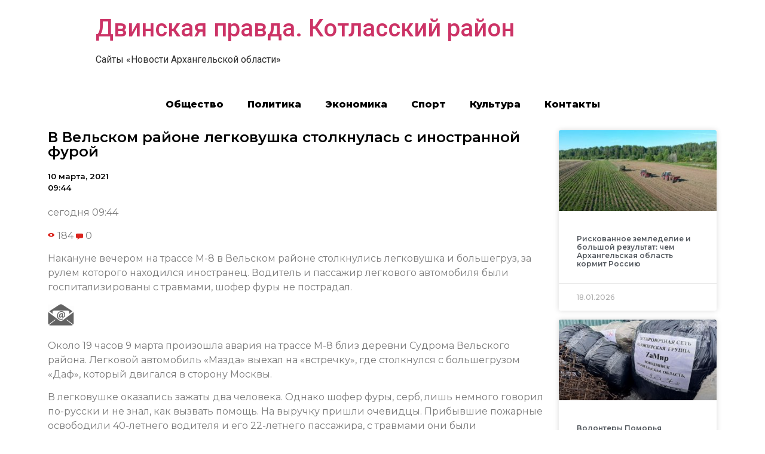

--- FILE ---
content_type: text/html; charset=UTF-8
request_url: https://kotlas29.online/2021/03/10/%D0%B2-%D0%B2%D0%B5%D0%BB%D1%8C%D1%81%D0%BA%D0%BE%D0%BC-%D1%80%D0%B0%D0%B9%D0%BE%D0%BD%D0%B5-%D0%BB%D0%B5%D0%B3%D0%BA%D0%BE%D0%B2%D1%83%D1%88%D0%BA%D0%B0-%D1%81%D1%82%D0%BE%D0%BB%D0%BA%D0%BD%D1%83/
body_size: 10651
content:
<!doctype html>
<html lang="ru-RU">
<head>
	<meta charset="UTF-8">
		<meta name="viewport" content="width=device-width, initial-scale=1">
	<link rel="profile" href="https://gmpg.org/xfn/11">
	<title>В Вельском районе легковушка столкнулась с иностранной фурой &#8212; Двинская правда. Котласский район</title>
<meta name='robots' content='max-image-preview:large' />
<link rel="alternate" type="application/rss+xml" title="Двинская правда. Котласский район &raquo; Лента" href="https://kotlas29.online/feed/" />
<link rel="alternate" type="application/rss+xml" title="Двинская правда. Котласский район &raquo; Лента комментариев" href="https://kotlas29.online/comments/feed/" />
<link rel="alternate" type="application/rss+xml" title="Двинская правда. Котласский район &raquo; Лента комментариев к &laquo;В Вельском районе легковушка столкнулась с иностранной фурой&raquo;" href="https://kotlas29.online/2021/03/10/%d0%b2-%d0%b2%d0%b5%d0%bb%d1%8c%d1%81%d0%ba%d0%be%d0%bc-%d1%80%d0%b0%d0%b9%d0%be%d0%bd%d0%b5-%d0%bb%d0%b5%d0%b3%d0%ba%d0%be%d0%b2%d1%83%d1%88%d0%ba%d0%b0-%d1%81%d1%82%d0%be%d0%bb%d0%ba%d0%bd%d1%83/feed/" />
<script type="text/javascript">
/* <![CDATA[ */
window._wpemojiSettings = {"baseUrl":"https:\/\/s.w.org\/images\/core\/emoji\/15.0.3\/72x72\/","ext":".png","svgUrl":"https:\/\/s.w.org\/images\/core\/emoji\/15.0.3\/svg\/","svgExt":".svg","source":{"concatemoji":"https:\/\/kotlas29.online\/wp-includes\/js\/wp-emoji-release.min.js?ver=6.6.4"}};
/*! This file is auto-generated */
!function(i,n){var o,s,e;function c(e){try{var t={supportTests:e,timestamp:(new Date).valueOf()};sessionStorage.setItem(o,JSON.stringify(t))}catch(e){}}function p(e,t,n){e.clearRect(0,0,e.canvas.width,e.canvas.height),e.fillText(t,0,0);var t=new Uint32Array(e.getImageData(0,0,e.canvas.width,e.canvas.height).data),r=(e.clearRect(0,0,e.canvas.width,e.canvas.height),e.fillText(n,0,0),new Uint32Array(e.getImageData(0,0,e.canvas.width,e.canvas.height).data));return t.every(function(e,t){return e===r[t]})}function u(e,t,n){switch(t){case"flag":return n(e,"\ud83c\udff3\ufe0f\u200d\u26a7\ufe0f","\ud83c\udff3\ufe0f\u200b\u26a7\ufe0f")?!1:!n(e,"\ud83c\uddfa\ud83c\uddf3","\ud83c\uddfa\u200b\ud83c\uddf3")&&!n(e,"\ud83c\udff4\udb40\udc67\udb40\udc62\udb40\udc65\udb40\udc6e\udb40\udc67\udb40\udc7f","\ud83c\udff4\u200b\udb40\udc67\u200b\udb40\udc62\u200b\udb40\udc65\u200b\udb40\udc6e\u200b\udb40\udc67\u200b\udb40\udc7f");case"emoji":return!n(e,"\ud83d\udc26\u200d\u2b1b","\ud83d\udc26\u200b\u2b1b")}return!1}function f(e,t,n){var r="undefined"!=typeof WorkerGlobalScope&&self instanceof WorkerGlobalScope?new OffscreenCanvas(300,150):i.createElement("canvas"),a=r.getContext("2d",{willReadFrequently:!0}),o=(a.textBaseline="top",a.font="600 32px Arial",{});return e.forEach(function(e){o[e]=t(a,e,n)}),o}function t(e){var t=i.createElement("script");t.src=e,t.defer=!0,i.head.appendChild(t)}"undefined"!=typeof Promise&&(o="wpEmojiSettingsSupports",s=["flag","emoji"],n.supports={everything:!0,everythingExceptFlag:!0},e=new Promise(function(e){i.addEventListener("DOMContentLoaded",e,{once:!0})}),new Promise(function(t){var n=function(){try{var e=JSON.parse(sessionStorage.getItem(o));if("object"==typeof e&&"number"==typeof e.timestamp&&(new Date).valueOf()<e.timestamp+604800&&"object"==typeof e.supportTests)return e.supportTests}catch(e){}return null}();if(!n){if("undefined"!=typeof Worker&&"undefined"!=typeof OffscreenCanvas&&"undefined"!=typeof URL&&URL.createObjectURL&&"undefined"!=typeof Blob)try{var e="postMessage("+f.toString()+"("+[JSON.stringify(s),u.toString(),p.toString()].join(",")+"));",r=new Blob([e],{type:"text/javascript"}),a=new Worker(URL.createObjectURL(r),{name:"wpTestEmojiSupports"});return void(a.onmessage=function(e){c(n=e.data),a.terminate(),t(n)})}catch(e){}c(n=f(s,u,p))}t(n)}).then(function(e){for(var t in e)n.supports[t]=e[t],n.supports.everything=n.supports.everything&&n.supports[t],"flag"!==t&&(n.supports.everythingExceptFlag=n.supports.everythingExceptFlag&&n.supports[t]);n.supports.everythingExceptFlag=n.supports.everythingExceptFlag&&!n.supports.flag,n.DOMReady=!1,n.readyCallback=function(){n.DOMReady=!0}}).then(function(){return e}).then(function(){var e;n.supports.everything||(n.readyCallback(),(e=n.source||{}).concatemoji?t(e.concatemoji):e.wpemoji&&e.twemoji&&(t(e.twemoji),t(e.wpemoji)))}))}((window,document),window._wpemojiSettings);
/* ]]> */
</script>
<style id='wp-emoji-styles-inline-css' type='text/css'>

	img.wp-smiley, img.emoji {
		display: inline !important;
		border: none !important;
		box-shadow: none !important;
		height: 1em !important;
		width: 1em !important;
		margin: 0 0.07em !important;
		vertical-align: -0.1em !important;
		background: none !important;
		padding: 0 !important;
	}
</style>
<link rel='stylesheet' id='wp-block-library-css' href='https://kotlas29.online/wp-includes/css/dist/block-library/style.min.css?ver=6.6.4' type='text/css' media='all' />
<style id='classic-theme-styles-inline-css' type='text/css'>
/*! This file is auto-generated */
.wp-block-button__link{color:#fff;background-color:#32373c;border-radius:9999px;box-shadow:none;text-decoration:none;padding:calc(.667em + 2px) calc(1.333em + 2px);font-size:1.125em}.wp-block-file__button{background:#32373c;color:#fff;text-decoration:none}
</style>
<style id='global-styles-inline-css' type='text/css'>
:root{--wp--preset--aspect-ratio--square: 1;--wp--preset--aspect-ratio--4-3: 4/3;--wp--preset--aspect-ratio--3-4: 3/4;--wp--preset--aspect-ratio--3-2: 3/2;--wp--preset--aspect-ratio--2-3: 2/3;--wp--preset--aspect-ratio--16-9: 16/9;--wp--preset--aspect-ratio--9-16: 9/16;--wp--preset--color--black: #000000;--wp--preset--color--cyan-bluish-gray: #abb8c3;--wp--preset--color--white: #ffffff;--wp--preset--color--pale-pink: #f78da7;--wp--preset--color--vivid-red: #cf2e2e;--wp--preset--color--luminous-vivid-orange: #ff6900;--wp--preset--color--luminous-vivid-amber: #fcb900;--wp--preset--color--light-green-cyan: #7bdcb5;--wp--preset--color--vivid-green-cyan: #00d084;--wp--preset--color--pale-cyan-blue: #8ed1fc;--wp--preset--color--vivid-cyan-blue: #0693e3;--wp--preset--color--vivid-purple: #9b51e0;--wp--preset--gradient--vivid-cyan-blue-to-vivid-purple: linear-gradient(135deg,rgba(6,147,227,1) 0%,rgb(155,81,224) 100%);--wp--preset--gradient--light-green-cyan-to-vivid-green-cyan: linear-gradient(135deg,rgb(122,220,180) 0%,rgb(0,208,130) 100%);--wp--preset--gradient--luminous-vivid-amber-to-luminous-vivid-orange: linear-gradient(135deg,rgba(252,185,0,1) 0%,rgba(255,105,0,1) 100%);--wp--preset--gradient--luminous-vivid-orange-to-vivid-red: linear-gradient(135deg,rgba(255,105,0,1) 0%,rgb(207,46,46) 100%);--wp--preset--gradient--very-light-gray-to-cyan-bluish-gray: linear-gradient(135deg,rgb(238,238,238) 0%,rgb(169,184,195) 100%);--wp--preset--gradient--cool-to-warm-spectrum: linear-gradient(135deg,rgb(74,234,220) 0%,rgb(151,120,209) 20%,rgb(207,42,186) 40%,rgb(238,44,130) 60%,rgb(251,105,98) 80%,rgb(254,248,76) 100%);--wp--preset--gradient--blush-light-purple: linear-gradient(135deg,rgb(255,206,236) 0%,rgb(152,150,240) 100%);--wp--preset--gradient--blush-bordeaux: linear-gradient(135deg,rgb(254,205,165) 0%,rgb(254,45,45) 50%,rgb(107,0,62) 100%);--wp--preset--gradient--luminous-dusk: linear-gradient(135deg,rgb(255,203,112) 0%,rgb(199,81,192) 50%,rgb(65,88,208) 100%);--wp--preset--gradient--pale-ocean: linear-gradient(135deg,rgb(255,245,203) 0%,rgb(182,227,212) 50%,rgb(51,167,181) 100%);--wp--preset--gradient--electric-grass: linear-gradient(135deg,rgb(202,248,128) 0%,rgb(113,206,126) 100%);--wp--preset--gradient--midnight: linear-gradient(135deg,rgb(2,3,129) 0%,rgb(40,116,252) 100%);--wp--preset--font-size--small: 13px;--wp--preset--font-size--medium: 20px;--wp--preset--font-size--large: 36px;--wp--preset--font-size--x-large: 42px;--wp--preset--spacing--20: 0.44rem;--wp--preset--spacing--30: 0.67rem;--wp--preset--spacing--40: 1rem;--wp--preset--spacing--50: 1.5rem;--wp--preset--spacing--60: 2.25rem;--wp--preset--spacing--70: 3.38rem;--wp--preset--spacing--80: 5.06rem;--wp--preset--shadow--natural: 6px 6px 9px rgba(0, 0, 0, 0.2);--wp--preset--shadow--deep: 12px 12px 50px rgba(0, 0, 0, 0.4);--wp--preset--shadow--sharp: 6px 6px 0px rgba(0, 0, 0, 0.2);--wp--preset--shadow--outlined: 6px 6px 0px -3px rgba(255, 255, 255, 1), 6px 6px rgba(0, 0, 0, 1);--wp--preset--shadow--crisp: 6px 6px 0px rgba(0, 0, 0, 1);}:where(.is-layout-flex){gap: 0.5em;}:where(.is-layout-grid){gap: 0.5em;}body .is-layout-flex{display: flex;}.is-layout-flex{flex-wrap: wrap;align-items: center;}.is-layout-flex > :is(*, div){margin: 0;}body .is-layout-grid{display: grid;}.is-layout-grid > :is(*, div){margin: 0;}:where(.wp-block-columns.is-layout-flex){gap: 2em;}:where(.wp-block-columns.is-layout-grid){gap: 2em;}:where(.wp-block-post-template.is-layout-flex){gap: 1.25em;}:where(.wp-block-post-template.is-layout-grid){gap: 1.25em;}.has-black-color{color: var(--wp--preset--color--black) !important;}.has-cyan-bluish-gray-color{color: var(--wp--preset--color--cyan-bluish-gray) !important;}.has-white-color{color: var(--wp--preset--color--white) !important;}.has-pale-pink-color{color: var(--wp--preset--color--pale-pink) !important;}.has-vivid-red-color{color: var(--wp--preset--color--vivid-red) !important;}.has-luminous-vivid-orange-color{color: var(--wp--preset--color--luminous-vivid-orange) !important;}.has-luminous-vivid-amber-color{color: var(--wp--preset--color--luminous-vivid-amber) !important;}.has-light-green-cyan-color{color: var(--wp--preset--color--light-green-cyan) !important;}.has-vivid-green-cyan-color{color: var(--wp--preset--color--vivid-green-cyan) !important;}.has-pale-cyan-blue-color{color: var(--wp--preset--color--pale-cyan-blue) !important;}.has-vivid-cyan-blue-color{color: var(--wp--preset--color--vivid-cyan-blue) !important;}.has-vivid-purple-color{color: var(--wp--preset--color--vivid-purple) !important;}.has-black-background-color{background-color: var(--wp--preset--color--black) !important;}.has-cyan-bluish-gray-background-color{background-color: var(--wp--preset--color--cyan-bluish-gray) !important;}.has-white-background-color{background-color: var(--wp--preset--color--white) !important;}.has-pale-pink-background-color{background-color: var(--wp--preset--color--pale-pink) !important;}.has-vivid-red-background-color{background-color: var(--wp--preset--color--vivid-red) !important;}.has-luminous-vivid-orange-background-color{background-color: var(--wp--preset--color--luminous-vivid-orange) !important;}.has-luminous-vivid-amber-background-color{background-color: var(--wp--preset--color--luminous-vivid-amber) !important;}.has-light-green-cyan-background-color{background-color: var(--wp--preset--color--light-green-cyan) !important;}.has-vivid-green-cyan-background-color{background-color: var(--wp--preset--color--vivid-green-cyan) !important;}.has-pale-cyan-blue-background-color{background-color: var(--wp--preset--color--pale-cyan-blue) !important;}.has-vivid-cyan-blue-background-color{background-color: var(--wp--preset--color--vivid-cyan-blue) !important;}.has-vivid-purple-background-color{background-color: var(--wp--preset--color--vivid-purple) !important;}.has-black-border-color{border-color: var(--wp--preset--color--black) !important;}.has-cyan-bluish-gray-border-color{border-color: var(--wp--preset--color--cyan-bluish-gray) !important;}.has-white-border-color{border-color: var(--wp--preset--color--white) !important;}.has-pale-pink-border-color{border-color: var(--wp--preset--color--pale-pink) !important;}.has-vivid-red-border-color{border-color: var(--wp--preset--color--vivid-red) !important;}.has-luminous-vivid-orange-border-color{border-color: var(--wp--preset--color--luminous-vivid-orange) !important;}.has-luminous-vivid-amber-border-color{border-color: var(--wp--preset--color--luminous-vivid-amber) !important;}.has-light-green-cyan-border-color{border-color: var(--wp--preset--color--light-green-cyan) !important;}.has-vivid-green-cyan-border-color{border-color: var(--wp--preset--color--vivid-green-cyan) !important;}.has-pale-cyan-blue-border-color{border-color: var(--wp--preset--color--pale-cyan-blue) !important;}.has-vivid-cyan-blue-border-color{border-color: var(--wp--preset--color--vivid-cyan-blue) !important;}.has-vivid-purple-border-color{border-color: var(--wp--preset--color--vivid-purple) !important;}.has-vivid-cyan-blue-to-vivid-purple-gradient-background{background: var(--wp--preset--gradient--vivid-cyan-blue-to-vivid-purple) !important;}.has-light-green-cyan-to-vivid-green-cyan-gradient-background{background: var(--wp--preset--gradient--light-green-cyan-to-vivid-green-cyan) !important;}.has-luminous-vivid-amber-to-luminous-vivid-orange-gradient-background{background: var(--wp--preset--gradient--luminous-vivid-amber-to-luminous-vivid-orange) !important;}.has-luminous-vivid-orange-to-vivid-red-gradient-background{background: var(--wp--preset--gradient--luminous-vivid-orange-to-vivid-red) !important;}.has-very-light-gray-to-cyan-bluish-gray-gradient-background{background: var(--wp--preset--gradient--very-light-gray-to-cyan-bluish-gray) !important;}.has-cool-to-warm-spectrum-gradient-background{background: var(--wp--preset--gradient--cool-to-warm-spectrum) !important;}.has-blush-light-purple-gradient-background{background: var(--wp--preset--gradient--blush-light-purple) !important;}.has-blush-bordeaux-gradient-background{background: var(--wp--preset--gradient--blush-bordeaux) !important;}.has-luminous-dusk-gradient-background{background: var(--wp--preset--gradient--luminous-dusk) !important;}.has-pale-ocean-gradient-background{background: var(--wp--preset--gradient--pale-ocean) !important;}.has-electric-grass-gradient-background{background: var(--wp--preset--gradient--electric-grass) !important;}.has-midnight-gradient-background{background: var(--wp--preset--gradient--midnight) !important;}.has-small-font-size{font-size: var(--wp--preset--font-size--small) !important;}.has-medium-font-size{font-size: var(--wp--preset--font-size--medium) !important;}.has-large-font-size{font-size: var(--wp--preset--font-size--large) !important;}.has-x-large-font-size{font-size: var(--wp--preset--font-size--x-large) !important;}
:where(.wp-block-post-template.is-layout-flex){gap: 1.25em;}:where(.wp-block-post-template.is-layout-grid){gap: 1.25em;}
:where(.wp-block-columns.is-layout-flex){gap: 2em;}:where(.wp-block-columns.is-layout-grid){gap: 2em;}
:root :where(.wp-block-pullquote){font-size: 1.5em;line-height: 1.6;}
</style>
<link rel='stylesheet' id='hello-elementor-css' href='https://kotlas29.online/wp-content/themes/hello-elementor/style.min.css?ver=2.5.0' type='text/css' media='all' />
<link rel='stylesheet' id='hello-elementor-theme-style-css' href='https://kotlas29.online/wp-content/themes/hello-elementor/theme.min.css?ver=2.5.0' type='text/css' media='all' />
<link rel='stylesheet' id='elementor-icons-css' href='https://kotlas29.online/wp-content/plugins/elementor/assets/lib/eicons/css/elementor-icons.min.css?ver=5.15.0' type='text/css' media='all' />
<link rel='stylesheet' id='elementor-frontend-legacy-css' href='https://kotlas29.online/wp-content/plugins/elementor/assets/css/frontend-legacy.min.css?ver=3.6.6' type='text/css' media='all' />
<link rel='stylesheet' id='elementor-frontend-css' href='https://kotlas29.online/wp-content/plugins/elementor/assets/css/frontend.min.css?ver=3.6.6' type='text/css' media='all' />
<link rel='stylesheet' id='elementor-post-3-css' href='https://kotlas29.online/wp-content/uploads/sites/6/elementor/css/post-3.css?ver=1655388494' type='text/css' media='all' />
<link rel='stylesheet' id='elementor-pro-css' href='https://kotlas29.online/wp-content/plugins/elementor-pro/assets/css/frontend.min.css?ver=3.0.10' type='text/css' media='all' />
<link rel='stylesheet' id='elementor-global-css' href='https://kotlas29.online/wp-content/uploads/sites/6/elementor/css/global.css?ver=1655388495' type='text/css' media='all' />
<link rel='stylesheet' id='elementor-post-97-css' href='https://kotlas29.online/wp-content/uploads/sites/6/elementor/css/post-97.css?ver=1655388513' type='text/css' media='all' />
<link rel='stylesheet' id='google-fonts-1-css' href='https://fonts.googleapis.com/css?family=Roboto%3A100%2C100italic%2C200%2C200italic%2C300%2C300italic%2C400%2C400italic%2C500%2C500italic%2C600%2C600italic%2C700%2C700italic%2C800%2C800italic%2C900%2C900italic%7CRoboto+Slab%3A100%2C100italic%2C200%2C200italic%2C300%2C300italic%2C400%2C400italic%2C500%2C500italic%2C600%2C600italic%2C700%2C700italic%2C800%2C800italic%2C900%2C900italic%7CMontserrat%3A100%2C100italic%2C200%2C200italic%2C300%2C300italic%2C400%2C400italic%2C500%2C500italic%2C600%2C600italic%2C700%2C700italic%2C800%2C800italic%2C900%2C900italic&#038;display=auto&#038;subset=cyrillic&#038;ver=6.6.4' type='text/css' media='all' />
<link rel="https://api.w.org/" href="https://kotlas29.online/wp-json/" /><link rel="alternate" title="JSON" type="application/json" href="https://kotlas29.online/wp-json/wp/v2/posts/43095" /><link rel="EditURI" type="application/rsd+xml" title="RSD" href="https://kotlas29.online/xmlrpc.php?rsd" />
<meta name="generator" content="WordPress 6.6.4" />
<link rel="canonical" href="https://kotlas29.online/2021/03/10/%d0%b2-%d0%b2%d0%b5%d0%bb%d1%8c%d1%81%d0%ba%d0%be%d0%bc-%d1%80%d0%b0%d0%b9%d0%be%d0%bd%d0%b5-%d0%bb%d0%b5%d0%b3%d0%ba%d0%be%d0%b2%d1%83%d1%88%d0%ba%d0%b0-%d1%81%d1%82%d0%be%d0%bb%d0%ba%d0%bd%d1%83/" />
<link rel='shortlink' href='https://kotlas29.online/?p=43095' />
<link rel="alternate" title="oEmbed (JSON)" type="application/json+oembed" href="https://kotlas29.online/wp-json/oembed/1.0/embed?url=https%3A%2F%2Fkotlas29.online%2F2021%2F03%2F10%2F%25d0%25b2-%25d0%25b2%25d0%25b5%25d0%25bb%25d1%258c%25d1%2581%25d0%25ba%25d0%25be%25d0%25bc-%25d1%2580%25d0%25b0%25d0%25b9%25d0%25be%25d0%25bd%25d0%25b5-%25d0%25bb%25d0%25b5%25d0%25b3%25d0%25ba%25d0%25be%25d0%25b2%25d1%2583%25d1%2588%25d0%25ba%25d0%25b0-%25d1%2581%25d1%2582%25d0%25be%25d0%25bb%25d0%25ba%25d0%25bd%25d1%2583%2F" />
<link rel="alternate" title="oEmbed (XML)" type="text/xml+oembed" href="https://kotlas29.online/wp-json/oembed/1.0/embed?url=https%3A%2F%2Fkotlas29.online%2F2021%2F03%2F10%2F%25d0%25b2-%25d0%25b2%25d0%25b5%25d0%25bb%25d1%258c%25d1%2581%25d0%25ba%25d0%25be%25d0%25bc-%25d1%2580%25d0%25b0%25d0%25b9%25d0%25be%25d0%25bd%25d0%25b5-%25d0%25bb%25d0%25b5%25d0%25b3%25d0%25ba%25d0%25be%25d0%25b2%25d1%2583%25d1%2588%25d0%25ba%25d0%25b0-%25d1%2581%25d1%2582%25d0%25be%25d0%25bb%25d0%25ba%25d0%25bd%25d1%2583%2F&#038;format=xml" />
		
<link rel="icon" href="https://kotlas29.online/wp-content/uploads/sites/6/2021/10/cropped-1-32x32.png" sizes="32x32" />
<link rel="icon" href="https://kotlas29.online/wp-content/uploads/sites/6/2021/10/cropped-1-192x192.png" sizes="192x192" />
<link rel="apple-touch-icon" href="https://kotlas29.online/wp-content/uploads/sites/6/2021/10/cropped-1-180x180.png" />
<meta name="msapplication-TileImage" content="https://kotlas29.online/wp-content/uploads/sites/6/2021/10/cropped-1-270x270.png" />
</head>
<body data-rsssl=1 class="post-template-default single single-post postid-43095 single-format-standard elementor-default elementor-kit-3 elementor-page-97">

<a class="skip-link screen-reader-text" href="#content">
	Перейти к содержимому</a>

<header id="site-header" class="site-header" role="banner">

	<div class="site-branding">
					<h1 class="site-title">
				<a href="https://kotlas29.online/" title="Главная" rel="home">
					Двинская правда. Котласский район				</a>
			</h1>
			<p class="site-description">
				Сайты «Новости Архангельской области»			</p>
			</div>

	</header>
		<div data-elementor-type="single-post" data-elementor-id="97" class="elementor elementor-97 elementor-location-single post-43095 post type-post status-publish format-standard hentry category-5">
		<div class="elementor-section-wrap">
					<section class="elementor-section elementor-top-section elementor-element elementor-element-2321444a elementor-section-boxed elementor-section-height-default elementor-section-height-default" data-id="2321444a" data-element_type="section">
						<div class="elementor-container elementor-column-gap-default">
							<div class="elementor-row">
					<div class="elementor-column elementor-col-100 elementor-top-column elementor-element elementor-element-1959b09e" data-id="1959b09e" data-element_type="column">
			<div class="elementor-column-wrap elementor-element-populated">
							<div class="elementor-widget-wrap">
						<div class="elementor-element elementor-element-7f0d1468 elementor-nav-menu__align-center elementor-nav-menu--indicator-classic elementor-nav-menu--dropdown-tablet elementor-nav-menu__text-align-aside elementor-nav-menu--toggle elementor-nav-menu--burger elementor-widget elementor-widget-nav-menu" data-id="7f0d1468" data-element_type="widget" data-settings="{&quot;layout&quot;:&quot;horizontal&quot;,&quot;toggle&quot;:&quot;burger&quot;}" data-widget_type="nav-menu.default">
				<div class="elementor-widget-container">
						<nav role="navigation" class="elementor-nav-menu--main elementor-nav-menu__container elementor-nav-menu--layout-horizontal e--pointer-text e--animation-grow"><ul id="menu-1-7f0d1468" class="elementor-nav-menu"><li class="menu-item menu-item-type-taxonomy menu-item-object-category menu-item-183710"><a href="https://kotlas29.online/category/%d0%be%d0%b1%d1%89%d0%b5%d1%81%d1%82%d0%b2%d0%be/" class="elementor-item">Общество</a></li>
<li class="menu-item menu-item-type-taxonomy menu-item-object-category menu-item-183714"><a href="https://kotlas29.online/category/%d0%bf%d0%be%d0%bb%d0%b8%d1%82%d0%b8%d0%ba%d0%b0/" class="elementor-item">Политика</a></li>
<li class="menu-item menu-item-type-taxonomy menu-item-object-category menu-item-183713"><a href="https://kotlas29.online/category/%d1%8d%d0%ba%d0%be%d0%bd%d0%be%d0%bc%d0%b8%d0%ba%d0%b0/" class="elementor-item">Экономика</a></li>
<li class="menu-item menu-item-type-taxonomy menu-item-object-category menu-item-183712"><a href="https://kotlas29.online/category/%d1%81%d0%bf%d0%be%d1%80%d1%82/" class="elementor-item">Спорт</a></li>
<li class="menu-item menu-item-type-taxonomy menu-item-object-category menu-item-183711"><a href="https://kotlas29.online/category/%d0%ba%d1%83%d0%bb%d1%8c%d1%82%d1%83%d1%80%d0%b0/" class="elementor-item">Культура</a></li>
<li class="menu-item menu-item-type-post_type menu-item-object-page menu-item-184269"><a href="https://kotlas29.online/%d0%ba%d0%be%d0%bd%d1%82%d0%b0%d0%ba%d1%82%d1%8b/" class="elementor-item">Контакты</a></li>
</ul></nav>
					<div class="elementor-menu-toggle" role="button" tabindex="0" aria-label="Menu Toggle" aria-expanded="false">
			<i class="eicon-menu-bar" aria-hidden="true"></i>
			<span class="elementor-screen-only">Menu</span>
		</div>
			<nav class="elementor-nav-menu--dropdown elementor-nav-menu__container" role="navigation" aria-hidden="true"><ul id="menu-2-7f0d1468" class="elementor-nav-menu"><li class="menu-item menu-item-type-taxonomy menu-item-object-category menu-item-183710"><a href="https://kotlas29.online/category/%d0%be%d0%b1%d1%89%d0%b5%d1%81%d1%82%d0%b2%d0%be/" class="elementor-item">Общество</a></li>
<li class="menu-item menu-item-type-taxonomy menu-item-object-category menu-item-183714"><a href="https://kotlas29.online/category/%d0%bf%d0%be%d0%bb%d0%b8%d1%82%d0%b8%d0%ba%d0%b0/" class="elementor-item">Политика</a></li>
<li class="menu-item menu-item-type-taxonomy menu-item-object-category menu-item-183713"><a href="https://kotlas29.online/category/%d1%8d%d0%ba%d0%be%d0%bd%d0%be%d0%bc%d0%b8%d0%ba%d0%b0/" class="elementor-item">Экономика</a></li>
<li class="menu-item menu-item-type-taxonomy menu-item-object-category menu-item-183712"><a href="https://kotlas29.online/category/%d1%81%d0%bf%d0%be%d1%80%d1%82/" class="elementor-item">Спорт</a></li>
<li class="menu-item menu-item-type-taxonomy menu-item-object-category menu-item-183711"><a href="https://kotlas29.online/category/%d0%ba%d1%83%d0%bb%d1%8c%d1%82%d1%83%d1%80%d0%b0/" class="elementor-item">Культура</a></li>
<li class="menu-item menu-item-type-post_type menu-item-object-page menu-item-184269"><a href="https://kotlas29.online/%d0%ba%d0%be%d0%bd%d1%82%d0%b0%d0%ba%d1%82%d1%8b/" class="elementor-item">Контакты</a></li>
</ul></nav>
				</div>
				</div>
						</div>
					</div>
		</div>
								</div>
					</div>
		</section>
				<section class="elementor-section elementor-top-section elementor-element elementor-element-6f1651fe elementor-section-boxed elementor-section-height-default elementor-section-height-default" data-id="6f1651fe" data-element_type="section">
						<div class="elementor-container elementor-column-gap-default">
							<div class="elementor-row">
					<div class="elementor-column elementor-col-50 elementor-top-column elementor-element elementor-element-3fb7181b" data-id="3fb7181b" data-element_type="column">
			<div class="elementor-column-wrap elementor-element-populated">
							<div class="elementor-widget-wrap">
						<div class="elementor-element elementor-element-7a2624c3 elementor-invisible elementor-widget elementor-widget-theme-post-title elementor-page-title elementor-widget-heading" data-id="7a2624c3" data-element_type="widget" data-settings="{&quot;_animation&quot;:&quot;fadeInLeft&quot;}" data-widget_type="theme-post-title.default">
				<div class="elementor-widget-container">
			<h1 class="elementor-heading-title elementor-size-default">В Вельском районе легковушка столкнулась с иностранной фурой</h1>		</div>
				</div>
				<div class="elementor-element elementor-element-31a74a4 elementor-widget elementor-widget-post-info" data-id="31a74a4" data-element_type="widget" data-widget_type="post-info.default">
				<div class="elementor-widget-container">
					<ul class="elementor-icon-list-items elementor-post-info">
					<li class="elementor-icon-list-item elementor-repeater-item-d5d40db" itemprop="datePublished">
						<a href="https://kotlas29.online/2021/03/10/">
														<span class="elementor-icon-list-text elementor-post-info__item elementor-post-info__item--type-date">
										10 марта, 2021					</span>
									</a>
				</li>
				<li class="elementor-icon-list-item elementor-repeater-item-4e5732d">
													<span class="elementor-icon-list-text elementor-post-info__item elementor-post-info__item--type-time">
										09:44					</span>
								</li>
				</ul>
				</div>
				</div>
				<div class="elementor-element elementor-element-4006a6c elementor-invisible elementor-widget elementor-widget-theme-post-content" data-id="4006a6c" data-element_type="widget" data-settings="{&quot;_animation&quot;:&quot;fadeInUp&quot;}" data-widget_type="theme-post-content.default">
				<div class="elementor-widget-container">
			<div readability="37">
<div class="newsInfoContainer">
<p>сегодня 09:44</p>
<div class="full_short_info">
<div class="info">
<div class="viewscount"> <img decoding="async" src="https://www.news29.ru/images/design/v/eye.svg" border="0" align="absmiddle"> 184 <img decoding="async" src="https://www.news29.ru/images/design/v/comment.svg" class="icon" border="0" align="absmiddle"> 0 </div>
</p></div>
</p></div>
</p></div>
<p>Накануне вечером на трассе М-8 в Вельском районе столкнулись легковушка и большегруз, за рулем которого находился иностранец. Водитель и пассажир легкового автомобиля были госпитализированы с травмами, шофер фуры не пострадал. </p>
<div class="share"> <!--

<div class="yashare-auto-init" data-yashareL10n="ru" data-yashareType="big" data-yashareQuickServices="vkontakte,facebook,twitter,odnoklassniki" data-yashareTitle="В Вельском районе легковушка столкнулась с иностранной фурой. @news29ru (News29.ru)" data-yashareTheme="counter" data-yashareLink="https://www.news29.ru/novosti/proishestvija/V_Velskom_rajone_legkovushka_stolknulas_s_inostrannoj_furoj/91469" data-yashareImage="https://www.news29.ru/media.data/news_02/91469/croppedsm_0fca2cf3e72014e0d39c9f0fe10c0805.jpg" id="yaShareBlock" style="float: left"></div>

--> </p>
<div>
<div class="fmLink">
<div class="fastmail"><img decoding="async" src="https://www.news29.ru/images/design/mailx.png" border="0"></div>
<p> <!--

<div class="fastmail" style="float: left; margin: 3px 0px 0px 7px; color: #777; text-decoration: underline; cursor: pointer">На почту</div>

--> </div>
</p></div>
</p></div>
</p></div>
<div readability="53"> Около 19 часов 9 марта произошла авария на трассе М-8 близ деревни Судрома Вельского района. Легковой автомобиль «Мазда» выехал на «встречку», где столкнулся с большегрузом «Даф», который двигался в сторону Москвы.</p>
<p>В легковушке оказались зажаты два человека. Однако шофер фуры, серб, лишь немного говорил по-русски и не знал, как вызвать помощь. На выручку пришли очевидцы. Прибывшие пожарные освободили 40-летнего водителя и его 22-летнего пассажира, с травмами они были госпитализированы.</p>
<p>В результате лобового столкновения легковой автомобиль пришел в полную негодность, а у тягача повреждена водительская сторона. Решается вопрос о дальнейшей судьбе иностранной фуры, &#8212; сообщили в Службе-112. </p>
</p></div>
		</div>
				</div>
						</div>
					</div>
		</div>
				<div class="elementor-column elementor-col-50 elementor-top-column elementor-element elementor-element-726094df" data-id="726094df" data-element_type="column">
			<div class="elementor-column-wrap elementor-element-populated">
							<div class="elementor-widget-wrap">
						<div class="elementor-element elementor-element-7443d8d elementor-grid-1 elementor-grid-tablet-2 elementor-grid-mobile-1 elementor-posts--thumbnail-top elementor-card-shadow-yes elementor-posts__hover-gradient elementor-widget elementor-widget-posts" data-id="7443d8d" data-element_type="widget" data-settings="{&quot;cards_row_gap&quot;:{&quot;unit&quot;:&quot;px&quot;,&quot;size&quot;:15,&quot;sizes&quot;:[]},&quot;cards_columns&quot;:&quot;1&quot;,&quot;cards_columns_tablet&quot;:&quot;2&quot;,&quot;cards_columns_mobile&quot;:&quot;1&quot;}" data-widget_type="posts.cards">
				<div class="elementor-widget-container">
					<div class="elementor-posts-container elementor-posts elementor-posts--skin-cards elementor-grid">
				<article class="elementor-post elementor-grid-item post-190980 post type-post status-publish format-standard has-post-thumbnail hentry category-552 tag-26">
			<div class="elementor-post__card">
				<a class="elementor-post__thumbnail__link" href="https://kotlas29.online/2026/01/18/%d1%80%d0%b8%d1%81%d0%ba%d0%be%d0%b2%d0%b0%d0%bd%d0%bd%d0%be%d0%b5-%d0%b7%d0%b5%d0%bc%d0%bb%d0%b5%d0%b4%d0%b5%d0%bb%d0%b8%d0%b5-%d0%b8-%d0%b1%d0%be%d0%bb%d1%8c%d1%88%d0%be%d0%b9-%d1%80%d0%b5%d0%b7/" >
			<div class="elementor-post__thumbnail"><img width="300" height="225" src="https://kotlas29.online/wp-content/uploads/sites/6/2026/01/696a2e0631f8f-300x225.jpg" class="attachment-medium size-medium" alt="" decoding="async" fetchpriority="high" srcset="https://kotlas29.online/wp-content/uploads/sites/6/2026/01/696a2e0631f8f-300x225.jpg 300w, https://kotlas29.online/wp-content/uploads/sites/6/2026/01/696a2e0631f8f-1024x768.jpg 1024w, https://kotlas29.online/wp-content/uploads/sites/6/2026/01/696a2e0631f8f-768x576.jpg 768w, https://kotlas29.online/wp-content/uploads/sites/6/2026/01/696a2e0631f8f-1536x1152.jpg 1536w, https://kotlas29.online/wp-content/uploads/sites/6/2026/01/696a2e0631f8f.jpg 1688w" sizes="(max-width: 300px) 100vw, 300px" /></div>
		</a>
				<div class="elementor-post__text">
				<h3 class="elementor-post__title">
			<a href="https://kotlas29.online/2026/01/18/%d1%80%d0%b8%d1%81%d0%ba%d0%be%d0%b2%d0%b0%d0%bd%d0%bd%d0%be%d0%b5-%d0%b7%d0%b5%d0%bc%d0%bb%d0%b5%d0%b4%d0%b5%d0%bb%d0%b8%d0%b5-%d0%b8-%d0%b1%d0%be%d0%bb%d1%8c%d1%88%d0%be%d0%b9-%d1%80%d0%b5%d0%b7/" >
				Рискованное земледелие и большой результат: чем Архангельская область кормит Россию			</a>
		</h3>
				</div>
				<div class="elementor-post__meta-data">
					<span class="elementor-post-date">
			18.01.2026		</span>
				</div>
					</div>
		</article>
				<article class="elementor-post elementor-grid-item post-190976 post type-post status-publish format-standard has-post-thumbnail hentry category-552 category-403 tag-11 tag-26">
			<div class="elementor-post__card">
				<a class="elementor-post__thumbnail__link" href="https://kotlas29.online/2026/01/18/%d0%b2%d0%be%d0%bb%d0%be%d0%bd%d1%82%d0%b5%d1%80%d1%8b-%d0%bf%d0%be%d0%bc%d0%be%d1%80%d1%8c%d1%8f-%d0%be%d1%82%d0%bf%d1%80%d0%b0%d0%b2%d0%b8%d0%bb%d0%b8-%d0%b2%d0%be%d0%b5%d0%bd%d0%bd%d0%be%d1%81/" >
			<div class="elementor-post__thumbnail"><img width="300" height="180" src="https://kotlas29.online/wp-content/uploads/sites/6/2026/01/696a165ec68d4-1-scaled-300x180.jpg" class="attachment-medium size-medium" alt="" decoding="async" srcset="https://kotlas29.online/wp-content/uploads/sites/6/2026/01/696a165ec68d4-1-scaled-300x180.jpg 300w, https://kotlas29.online/wp-content/uploads/sites/6/2026/01/696a165ec68d4-1-scaled-1024x614.jpg 1024w, https://kotlas29.online/wp-content/uploads/sites/6/2026/01/696a165ec68d4-1-scaled-768x461.jpg 768w, https://kotlas29.online/wp-content/uploads/sites/6/2026/01/696a165ec68d4-1-scaled-1536x922.jpg 1536w, https://kotlas29.online/wp-content/uploads/sites/6/2026/01/696a165ec68d4-1-scaled-2048x1229.jpg 2048w" sizes="(max-width: 300px) 100vw, 300px" /></div>
		</a>
				<div class="elementor-post__text">
				<h3 class="elementor-post__title">
			<a href="https://kotlas29.online/2026/01/18/%d0%b2%d0%be%d0%bb%d0%be%d0%bd%d1%82%d0%b5%d1%80%d1%8b-%d0%bf%d0%be%d0%bc%d0%be%d1%80%d1%8c%d1%8f-%d0%be%d1%82%d0%bf%d1%80%d0%b0%d0%b2%d0%b8%d0%bb%d0%b8-%d0%b2%d0%be%d0%b5%d0%bd%d0%bd%d0%be%d1%81/" >
				Волонтеры Поморья отправили военнослужащим первую в этом году партию гуманитарного груза			</a>
		</h3>
				</div>
				<div class="elementor-post__meta-data">
					<span class="elementor-post-date">
			18.01.2026		</span>
				</div>
					</div>
		</article>
				<article class="elementor-post elementor-grid-item post-190973 post type-post status-publish format-standard has-post-thumbnail hentry category-552 tag-26">
			<div class="elementor-post__card">
				<a class="elementor-post__thumbnail__link" href="https://kotlas29.online/2026/01/17/%d0%b2-%d1%80%d0%be%d1%81%d1%81%d0%b8%d0%b8-%d1%81%d1%82%d0%b0%d1%80%d1%82%d0%be%d0%b2%d0%b0%d0%bb%d0%b0-%d1%81%d0%be%d1%86%d0%b8%d0%b0%d0%bb%d1%8c%d0%bd%d0%b0%d1%8f-%d0%ba%d0%b0%d0%bc%d0%bf%d0%b0/" >
			<div class="elementor-post__thumbnail"><img width="300" height="225" src="https://kotlas29.online/wp-content/uploads/sites/6/2026/01/6968abaf8af96-300x225.jpg" class="attachment-medium size-medium" alt="" decoding="async" srcset="https://kotlas29.online/wp-content/uploads/sites/6/2026/01/6968abaf8af96-300x225.jpg 300w, https://kotlas29.online/wp-content/uploads/sites/6/2026/01/6968abaf8af96-1024x768.jpg 1024w, https://kotlas29.online/wp-content/uploads/sites/6/2026/01/6968abaf8af96-768x576.jpg 768w, https://kotlas29.online/wp-content/uploads/sites/6/2026/01/6968abaf8af96-1536x1152.jpg 1536w, https://kotlas29.online/wp-content/uploads/sites/6/2026/01/6968abaf8af96.jpg 1688w" sizes="(max-width: 300px) 100vw, 300px" /></div>
		</a>
				<div class="elementor-post__text">
				<h3 class="elementor-post__title">
			<a href="https://kotlas29.online/2026/01/17/%d0%b2-%d1%80%d0%be%d1%81%d1%81%d0%b8%d0%b8-%d1%81%d1%82%d0%b0%d1%80%d1%82%d0%be%d0%b2%d0%b0%d0%bb%d0%b0-%d1%81%d0%be%d1%86%d0%b8%d0%b0%d0%bb%d1%8c%d0%bd%d0%b0%d1%8f-%d0%ba%d0%b0%d0%bc%d0%bf%d0%b0/" >
				В России стартовала социальная кампания «Жизнь без алкоголя»			</a>
		</h3>
				</div>
				<div class="elementor-post__meta-data">
					<span class="elementor-post-date">
			17.01.2026		</span>
				</div>
					</div>
		</article>
				<article class="elementor-post elementor-grid-item post-190969 post type-post status-publish format-standard has-post-thumbnail hentry category-552 category-403 tag-11 tag-26">
			<div class="elementor-post__card">
				<a class="elementor-post__thumbnail__link" href="https://kotlas29.online/2026/01/17/%d0%b1%d0%be%d0%bb%d0%b5%d0%b5-%d1%82%d1%8b%d1%81%d1%8f%d1%87%d0%b8-%d0%b4%d0%be%d0%bc%d0%be%d0%b2%d0%bb%d0%b0%d0%b4%d0%b5%d0%bd%d0%b8%d0%b9-%d0%bf%d0%be%d0%bc%d0%be%d1%80%d1%8c%d1%8f-%d0%bf%d0%be/" >
			<div class="elementor-post__thumbnail"><img width="300" height="180" src="https://kotlas29.online/wp-content/uploads/sites/6/2026/01/696679dd42de4-1-scaled-300x180.jpg" class="attachment-medium size-medium" alt="" decoding="async" loading="lazy" srcset="https://kotlas29.online/wp-content/uploads/sites/6/2026/01/696679dd42de4-1-scaled-300x180.jpg 300w, https://kotlas29.online/wp-content/uploads/sites/6/2026/01/696679dd42de4-1-scaled-1024x614.jpg 1024w, https://kotlas29.online/wp-content/uploads/sites/6/2026/01/696679dd42de4-1-scaled-768x461.jpg 768w, https://kotlas29.online/wp-content/uploads/sites/6/2026/01/696679dd42de4-1-scaled-1536x922.jpg 1536w, https://kotlas29.online/wp-content/uploads/sites/6/2026/01/696679dd42de4-1-scaled-2048x1229.jpg 2048w" sizes="(max-width: 300px) 100vw, 300px" /></div>
		</a>
				<div class="elementor-post__text">
				<h3 class="elementor-post__title">
			<a href="https://kotlas29.online/2026/01/17/%d0%b1%d0%be%d0%bb%d0%b5%d0%b5-%d1%82%d1%8b%d1%81%d1%8f%d1%87%d0%b8-%d0%b4%d0%be%d0%bc%d0%be%d0%b2%d0%bb%d0%b0%d0%b4%d0%b5%d0%bd%d0%b8%d0%b9-%d0%bf%d0%be%d0%bc%d0%be%d1%80%d1%8c%d1%8f-%d0%bf%d0%be/" >
				Более тысячи домовладений Поморья подключили к сетевому газу в 2025 году			</a>
		</h3>
				</div>
				<div class="elementor-post__meta-data">
					<span class="elementor-post-date">
			17.01.2026		</span>
				</div>
					</div>
		</article>
				<article class="elementor-post elementor-grid-item post-190965 post type-post status-publish format-standard has-post-thumbnail hentry category-552 tag-26">
			<div class="elementor-post__card">
				<a class="elementor-post__thumbnail__link" href="https://kotlas29.online/2026/01/16/%d1%81-1-%d1%8f%d0%bd%d0%b2%d0%b0%d1%80%d1%8f-2026-%d0%b3%d0%be%d0%b4%d0%b0-%d0%bd%d0%b0%d1%87%d0%b0%d0%bb%d0%b8-%d0%b4%d0%b5%d0%b9%d1%81%d1%82%d0%b2%d0%be%d0%b2%d0%b0%d1%82%d1%8c-%d0%bd%d0%be%d0%b2/" >
			<div class="elementor-post__thumbnail"><img width="300" height="225" src="https://kotlas29.online/wp-content/uploads/sites/6/2026/01/6968a3e811b67-1-300x225.jpg" class="attachment-medium size-medium" alt="" decoding="async" loading="lazy" srcset="https://kotlas29.online/wp-content/uploads/sites/6/2026/01/6968a3e811b67-1-300x225.jpg 300w, https://kotlas29.online/wp-content/uploads/sites/6/2026/01/6968a3e811b67-1-1024x768.jpg 1024w, https://kotlas29.online/wp-content/uploads/sites/6/2026/01/6968a3e811b67-1-768x576.jpg 768w, https://kotlas29.online/wp-content/uploads/sites/6/2026/01/6968a3e811b67-1-1536x1152.jpg 1536w, https://kotlas29.online/wp-content/uploads/sites/6/2026/01/6968a3e811b67-1.jpg 1688w" sizes="(max-width: 300px) 100vw, 300px" /></div>
		</a>
				<div class="elementor-post__text">
				<h3 class="elementor-post__title">
			<a href="https://kotlas29.online/2026/01/16/%d1%81-1-%d1%8f%d0%bd%d0%b2%d0%b0%d1%80%d1%8f-2026-%d0%b3%d0%be%d0%b4%d0%b0-%d0%bd%d0%b0%d1%87%d0%b0%d0%bb%d0%b8-%d0%b4%d0%b5%d0%b9%d1%81%d1%82%d0%b2%d0%be%d0%b2%d0%b0%d1%82%d1%8c-%d0%bd%d0%be%d0%b2/" >
				С 1 января 2026 года начали действовать новые правила назначения единого пособия			</a>
		</h3>
				</div>
				<div class="elementor-post__meta-data">
					<span class="elementor-post-date">
			16.01.2026		</span>
				</div>
					</div>
		</article>
				<article class="elementor-post elementor-grid-item post-190961 post type-post status-publish format-standard has-post-thumbnail hentry category-552 category-403 tag-11 tag-26">
			<div class="elementor-post__card">
				<a class="elementor-post__thumbnail__link" href="https://kotlas29.online/2026/01/16/%d1%81%d1%82%d1%83%d0%b4%d0%b5%d0%bd%d1%82-%d0%b8%d0%b7-%d0%b0%d1%80%d1%85%d0%b0%d0%bd%d0%b3%d0%b5%d0%bb%d1%8c%d1%81%d0%ba%d0%be%d0%b9-%d0%be%d0%b1%d0%bb%d0%b0%d1%81%d1%82%d0%b8-%d0%bf%d0%be%d0%b5/" >
			<div class="elementor-post__thumbnail"><img width="300" height="180" src="https://kotlas29.online/wp-content/uploads/sites/6/2026/01/6965f6e8b2de4-1-scaled-300x180.jpg" class="attachment-medium size-medium" alt="" decoding="async" loading="lazy" srcset="https://kotlas29.online/wp-content/uploads/sites/6/2026/01/6965f6e8b2de4-1-scaled-300x180.jpg 300w, https://kotlas29.online/wp-content/uploads/sites/6/2026/01/6965f6e8b2de4-1-scaled-1024x614.jpg 1024w, https://kotlas29.online/wp-content/uploads/sites/6/2026/01/6965f6e8b2de4-1-scaled-768x461.jpg 768w, https://kotlas29.online/wp-content/uploads/sites/6/2026/01/6965f6e8b2de4-1-scaled-1536x922.jpg 1536w, https://kotlas29.online/wp-content/uploads/sites/6/2026/01/6965f6e8b2de4-1-scaled-2048x1229.jpg 2048w" sizes="(max-width: 300px) 100vw, 300px" /></div>
		</a>
				<div class="elementor-post__text">
				<h3 class="elementor-post__title">
			<a href="https://kotlas29.online/2026/01/16/%d1%81%d1%82%d1%83%d0%b4%d0%b5%d0%bd%d1%82-%d0%b8%d0%b7-%d0%b0%d1%80%d1%85%d0%b0%d0%bd%d0%b3%d0%b5%d0%bb%d1%8c%d1%81%d0%ba%d0%be%d0%b9-%d0%be%d0%b1%d0%bb%d0%b0%d1%81%d1%82%d0%b8-%d0%bf%d0%be%d0%b5/" >
				Студент из Архангельской области поедет строить АЭС в Египет			</a>
		</h3>
				</div>
				<div class="elementor-post__meta-data">
					<span class="elementor-post-date">
			16.01.2026		</span>
				</div>
					</div>
		</article>
				</div>
				</div>
				</div>
						</div>
					</div>
		</div>
								</div>
					</div>
		</section>
				</div>
		</div>
		<footer id="site-footer" class="site-footer" role="contentinfo">
	</footer>

<link rel='stylesheet' id='e-animations-css' href='https://kotlas29.online/wp-content/plugins/elementor/assets/lib/animations/animations.min.css?ver=3.6.6' type='text/css' media='all' />
<script type="text/javascript" src="https://kotlas29.online/wp-includes/js/jquery/jquery.min.js?ver=3.7.1" id="jquery-core-js"></script>
<script type="text/javascript" src="https://kotlas29.online/wp-includes/js/jquery/jquery-migrate.min.js?ver=3.4.1" id="jquery-migrate-js"></script>
<script type="text/javascript" src="https://kotlas29.online/wp-content/plugins/elementor-pro/assets/lib/smartmenus/jquery.smartmenus.min.js?ver=1.0.1" id="smartmenus-js"></script>
<script type="text/javascript" src="https://kotlas29.online/wp-includes/js/imagesloaded.min.js?ver=5.0.0" id="imagesloaded-js"></script>
<script type="text/javascript" src="https://kotlas29.online/wp-content/plugins/elementor/assets/js/webpack.runtime.min.js?ver=3.6.6" id="elementor-webpack-runtime-js"></script>
<script type="text/javascript" src="https://kotlas29.online/wp-content/plugins/elementor/assets/js/frontend-modules.min.js?ver=3.6.6" id="elementor-frontend-modules-js"></script>
<script type="text/javascript" src="https://kotlas29.online/wp-content/plugins/elementor-pro/assets/lib/sticky/jquery.sticky.min.js?ver=3.0.10" id="elementor-sticky-js"></script>
<script type="text/javascript" id="elementor-pro-frontend-js-before">
/* <![CDATA[ */
var ElementorProFrontendConfig = {"ajaxurl":"https:\/\/kotlas29.online\/wp-admin\/admin-ajax.php","nonce":"e60b9267a8","i18n":{"toc_no_headings_found":"No headings were found on this page."},"shareButtonsNetworks":{"facebook":{"title":"Facebook","has_counter":true},"twitter":{"title":"Twitter"},"google":{"title":"Google+","has_counter":true},"linkedin":{"title":"LinkedIn","has_counter":true},"pinterest":{"title":"Pinterest","has_counter":true},"reddit":{"title":"Reddit","has_counter":true},"vk":{"title":"VK","has_counter":true},"odnoklassniki":{"title":"OK","has_counter":true},"tumblr":{"title":"Tumblr"},"digg":{"title":"Digg"},"skype":{"title":"Skype"},"stumbleupon":{"title":"StumbleUpon","has_counter":true},"mix":{"title":"Mix"},"telegram":{"title":"Telegram"},"pocket":{"title":"Pocket","has_counter":true},"xing":{"title":"XING","has_counter":true},"whatsapp":{"title":"WhatsApp"},"email":{"title":"Email"},"print":{"title":"Print"}},"facebook_sdk":{"lang":"ru_RU","app_id":""},"lottie":{"defaultAnimationUrl":"https:\/\/kotlas29.online\/wp-content\/plugins\/elementor-pro\/modules\/lottie\/assets\/animations\/default.json"}};
/* ]]> */
</script>
<script type="text/javascript" src="https://kotlas29.online/wp-content/plugins/elementor-pro/assets/js/frontend.min.js?ver=3.0.10" id="elementor-pro-frontend-js"></script>
<script type="text/javascript" src="https://kotlas29.online/wp-content/plugins/elementor/assets/lib/waypoints/waypoints.min.js?ver=4.0.2" id="elementor-waypoints-js"></script>
<script type="text/javascript" src="https://kotlas29.online/wp-includes/js/jquery/ui/core.min.js?ver=1.13.3" id="jquery-ui-core-js"></script>
<script type="text/javascript" src="https://kotlas29.online/wp-content/plugins/elementor/assets/lib/swiper/swiper.min.js?ver=5.3.6" id="swiper-js"></script>
<script type="text/javascript" src="https://kotlas29.online/wp-content/plugins/elementor/assets/lib/share-link/share-link.min.js?ver=3.6.6" id="share-link-js"></script>
<script type="text/javascript" src="https://kotlas29.online/wp-content/plugins/elementor/assets/lib/dialog/dialog.min.js?ver=4.9.0" id="elementor-dialog-js"></script>
<script type="text/javascript" id="elementor-frontend-js-before">
/* <![CDATA[ */
var elementorFrontendConfig = {"environmentMode":{"edit":false,"wpPreview":false,"isScriptDebug":false},"i18n":{"shareOnFacebook":"\u041f\u043e\u0434\u0435\u043b\u0438\u0442\u044c\u0441\u044f \u0432 Facebook","shareOnTwitter":"\u041f\u043e\u0434\u0435\u043b\u0438\u0442\u044c\u0441\u044f \u0432 Twitter","pinIt":"\u0417\u0430\u043f\u0438\u043d\u0438\u0442\u044c","download":"\u0421\u043a\u0430\u0447\u0430\u0442\u044c","downloadImage":"\u0421\u043a\u0430\u0447\u0430\u0442\u044c \u0438\u0437\u043e\u0431\u0440\u0430\u0436\u0435\u043d\u0438\u0435","fullscreen":"\u0412\u043e \u0432\u0435\u0441\u044c \u044d\u043a\u0440\u0430\u043d","zoom":"\u0423\u0432\u0435\u043b\u0438\u0447\u0435\u043d\u0438\u0435","share":"\u041f\u043e\u0434\u0435\u043b\u0438\u0442\u044c\u0441\u044f","playVideo":"\u041f\u0440\u043e\u0438\u0433\u0440\u0430\u0442\u044c \u0432\u0438\u0434\u0435\u043e","previous":"\u041d\u0430\u0437\u0430\u0434","next":"\u0414\u0430\u043b\u0435\u0435","close":"\u0417\u0430\u043a\u0440\u044b\u0442\u044c"},"is_rtl":false,"breakpoints":{"xs":0,"sm":480,"md":768,"lg":1025,"xl":1440,"xxl":1600},"responsive":{"breakpoints":{"mobile":{"label":"\u0422\u0435\u043b\u0435\u0444\u043e\u043d","value":767,"default_value":767,"direction":"max","is_enabled":true},"mobile_extra":{"label":"\u0422\u0435\u043b\u0435\u0444\u043e\u043d \u0414\u043e\u043f\u043e\u043b\u043d\u0438\u0442\u0435\u043b\u044c\u043d\u043e\u0435","value":880,"default_value":880,"direction":"max","is_enabled":false},"tablet":{"label":"\u041f\u043b\u0430\u043d\u0448\u0435\u0442","value":1024,"default_value":1024,"direction":"max","is_enabled":true},"tablet_extra":{"label":"\u041f\u043b\u0430\u043d\u0448\u0435\u0442 \u0414\u043e\u043f\u043e\u043b\u043d\u0438\u0442\u0435\u043b\u044c\u043d\u043e\u0435","value":1200,"default_value":1200,"direction":"max","is_enabled":false},"laptop":{"label":"\u041d\u043e\u0443\u0442\u0431\u0443\u043a","value":1366,"default_value":1366,"direction":"max","is_enabled":false},"widescreen":{"label":"\u0428\u0438\u0440\u043e\u043a\u043e\u0444\u043e\u0440\u043c\u0430\u0442\u043d\u044b\u0435","value":2400,"default_value":2400,"direction":"min","is_enabled":false}}},"version":"3.6.6","is_static":false,"experimentalFeatures":{"e_import_export":true,"e_hidden_wordpress_widgets":true,"landing-pages":true,"elements-color-picker":true,"favorite-widgets":true,"admin-top-bar":true},"urls":{"assets":"https:\/\/kotlas29.online\/wp-content\/plugins\/elementor\/assets\/"},"settings":{"page":[],"editorPreferences":[]},"kit":{"active_breakpoints":["viewport_mobile","viewport_tablet"],"global_image_lightbox":"yes","lightbox_enable_counter":"yes","lightbox_enable_fullscreen":"yes","lightbox_enable_zoom":"yes","lightbox_enable_share":"yes","lightbox_title_src":"title","lightbox_description_src":"description"},"post":{"id":43095,"title":"%D0%92%20%D0%92%D0%B5%D0%BB%D1%8C%D1%81%D0%BA%D0%BE%D0%BC%20%D1%80%D0%B0%D0%B9%D0%BE%D0%BD%D0%B5%20%D0%BB%D0%B5%D0%B3%D0%BA%D0%BE%D0%B2%D1%83%D1%88%D0%BA%D0%B0%20%D1%81%D1%82%D0%BE%D0%BB%D0%BA%D0%BD%D1%83%D0%BB%D0%B0%D1%81%D1%8C%20%D1%81%20%D0%B8%D0%BD%D0%BE%D1%81%D1%82%D1%80%D0%B0%D0%BD%D0%BD%D0%BE%D0%B9%20%D1%84%D1%83%D1%80%D0%BE%D0%B9%20%E2%80%94%20%D0%94%D0%B2%D0%B8%D0%BD%D1%81%D0%BA%D0%B0%D1%8F%20%D0%BF%D1%80%D0%B0%D0%B2%D0%B4%D0%B0.%20%D0%9A%D0%BE%D1%82%D0%BB%D0%B0%D1%81%D1%81%D0%BA%D0%B8%D0%B9%20%D1%80%D0%B0%D0%B9%D0%BE%D0%BD","excerpt":"","featuredImage":false}};
/* ]]> */
</script>
<script type="text/javascript" src="https://kotlas29.online/wp-content/plugins/elementor/assets/js/frontend.min.js?ver=3.6.6" id="elementor-frontend-js"></script>
<script type="text/javascript" src="https://kotlas29.online/wp-content/plugins/elementor/assets/js/preloaded-modules.min.js?ver=3.6.6" id="preloaded-modules-js"></script>

</body>
</html>


--- FILE ---
content_type: text/css
request_url: https://kotlas29.online/wp-content/uploads/sites/6/elementor/css/post-97.css?ver=1655388513
body_size: 648
content:
.elementor-97 .elementor-element.elementor-element-2321444a, .elementor-97 .elementor-element.elementor-element-2321444a > .elementor-background-overlay{border-radius:0px 0px 0px 0px;}.elementor-97 .elementor-element.elementor-element-7f0d1468 .elementor-menu-toggle{margin:0 auto;}.elementor-97 .elementor-element.elementor-element-7f0d1468 .elementor-nav-menu .elementor-item{font-family:"Montserrat", Sans-serif;font-weight:800;}.elementor-97 .elementor-element.elementor-element-7f0d1468 .elementor-nav-menu--main .elementor-item{color:#000000;}.elementor-97 .elementor-element.elementor-element-7f0d1468 .elementor-nav-menu--main .elementor-item:hover,
					.elementor-97 .elementor-element.elementor-element-7f0d1468 .elementor-nav-menu--main .elementor-item.elementor-item-active,
					.elementor-97 .elementor-element.elementor-element-7f0d1468 .elementor-nav-menu--main .elementor-item.highlighted,
					.elementor-97 .elementor-element.elementor-element-7f0d1468 .elementor-nav-menu--main .elementor-item:focus{color:#FF0000;}.elementor-97 .elementor-element.elementor-element-7f0d1468 .elementor-nav-menu--dropdown a, .elementor-97 .elementor-element.elementor-element-7f0d1468 .elementor-menu-toggle{color:#000000;}.elementor-97 .elementor-element.elementor-element-7a2624c3 .elementor-heading-title{color:#000000;font-family:"Montserrat", Sans-serif;font-size:24px;font-weight:600;}.elementor-97 .elementor-element.elementor-element-31a74a4 .elementor-icon-list-icon{width:14px;}.elementor-97 .elementor-element.elementor-element-31a74a4 .elementor-icon-list-icon i{font-size:14px;}.elementor-97 .elementor-element.elementor-element-31a74a4 .elementor-icon-list-icon svg{width:14px;}.elementor-97 .elementor-element.elementor-element-31a74a4 .elementor-icon-list-text, .elementor-97 .elementor-element.elementor-element-31a74a4 .elementor-icon-list-text a{color:#000000;}.elementor-97 .elementor-element.elementor-element-31a74a4 .elementor-icon-list-item{font-family:"Montserrat", Sans-serif;font-size:13px;font-weight:600;}.elementor-97 .elementor-element.elementor-element-4006a6c{text-align:left;font-family:"Montserrat", Sans-serif;font-weight:400;}.elementor-97 .elementor-element.elementor-element-7443d8d .elementor-posts-container .elementor-post__thumbnail{padding-bottom:calc( 0.51 * 100% );}.elementor-97 .elementor-element.elementor-element-7443d8d:after{content:"0.51";}.elementor-97 .elementor-element.elementor-element-7443d8d .elementor-post__meta-data span + span:before{content:"•";}.elementor-97 .elementor-element.elementor-element-7443d8d{--grid-column-gap:15px;--grid-row-gap:15px;}.elementor-97 .elementor-element.elementor-element-7443d8d .elementor-post__text{margin-top:20px;}.elementor-97 .elementor-element.elementor-element-7443d8d .elementor-post__title, .elementor-97 .elementor-element.elementor-element-7443d8d .elementor-post__title a{color:var( --e-global-color-secondary );font-family:"Montserrat", Sans-serif;font-size:12px;font-weight:600;}.elementor-97 .elementor-element.elementor-element-7443d8d .elementor-post__meta-data{font-family:"Montserrat", Sans-serif;font-weight:500;}@media(max-width:767px){.elementor-97 .elementor-element.elementor-element-7443d8d .elementor-posts-container .elementor-post__thumbnail{padding-bottom:calc( 0.5 * 100% );}.elementor-97 .elementor-element.elementor-element-7443d8d:after{content:"0.5";}}@media(min-width:768px){.elementor-97 .elementor-element.elementor-element-3fb7181b{width:74.999%;}.elementor-97 .elementor-element.elementor-element-726094df{width:24.935%;}}